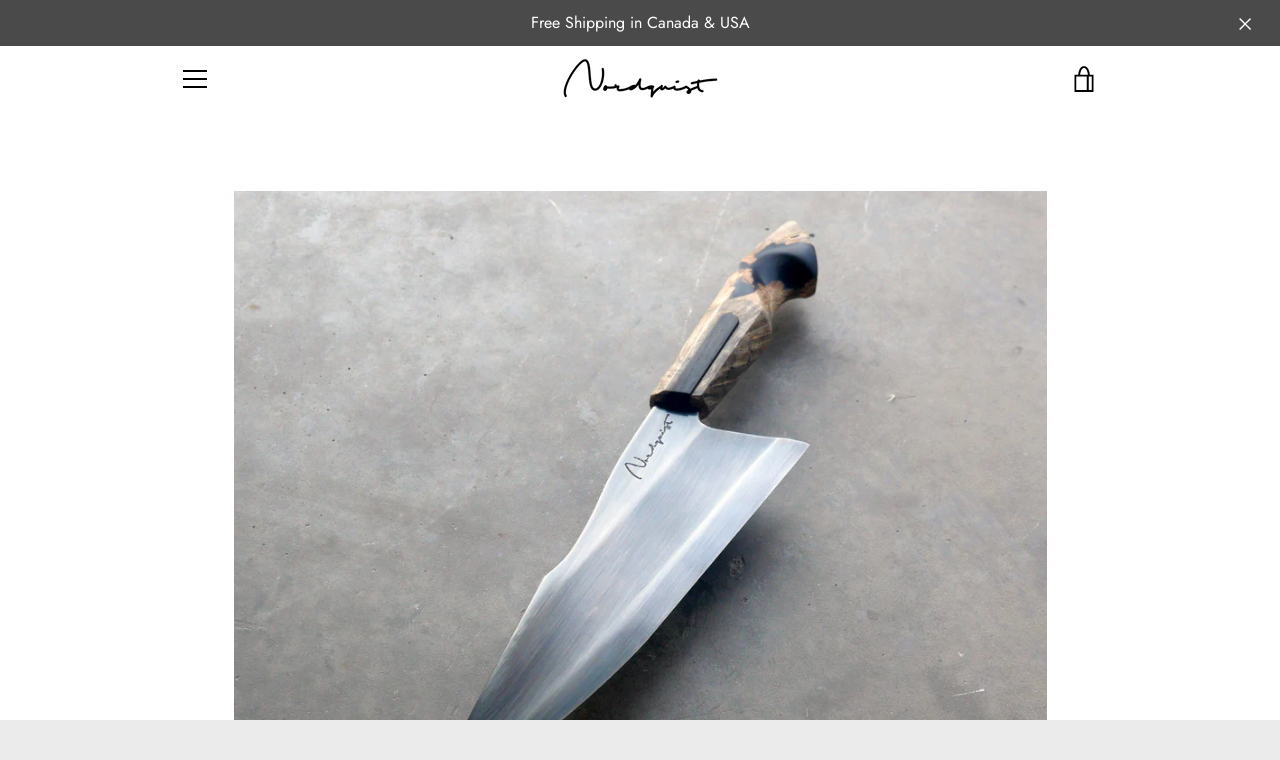

--- FILE ---
content_type: text/javascript
request_url: https://nordquistdesigns.com/cdn/shop/t/4/assets/custom.js?v=101612360477050417211604991423
body_size: -595
content:
//# sourceMappingURL=/cdn/shop/t/4/assets/custom.js.map?v=101612360477050417211604991423
